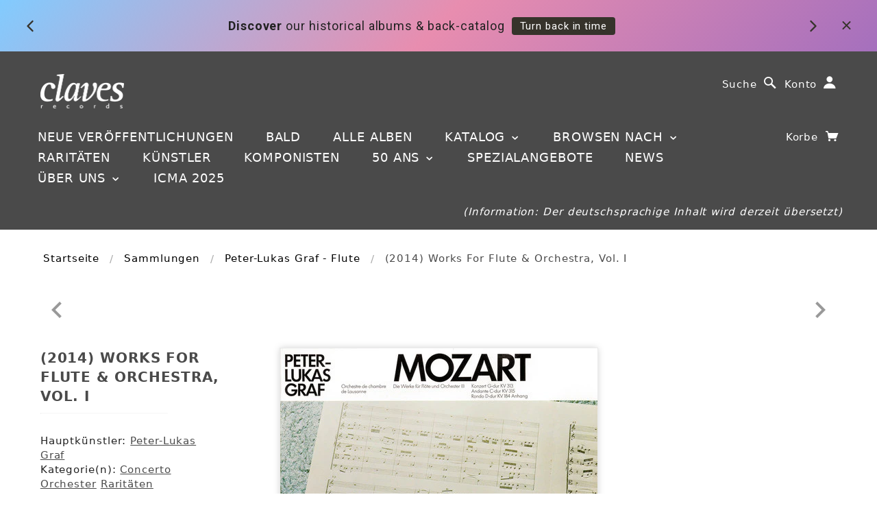

--- FILE ---
content_type: text/css
request_url: https://www.claves.ch/cdn/shop/t/61/assets/paymentfont.min.css?v=151525610718177432311634133885
body_size: 212
content:
/**
 * PaymentFont Styles 1.1.2 by @vendocrat/@AMPoellmann
 * https://vendocr.at or @vendocrat
 * License Font: SIL OFL 1.1, CSS: MIT License
 */



@font-face{font-family:PaymentFont;src:url(paymentfont-webfont.eot);src:url(paymentfont-webfont.eot?#iefix) format('embedded-opentype'),url('paymentfont-webfont.woff') format('woff2'),url(paymentfont-webfont.woff) format('woff'),url(paymentfont-webfont.ttf) format('truetype'),url(paymentfont-webfont.svg#paymentfont-webfont) format('svg');font-weight:400;font-style:normal}.pf{display:inline-block;font:normal normal normal 14px/1 PaymentFont;padding:10px;font-size:25px;color:#999999;text-rendering:auto;-webkit-font-smoothing:antialiased;-moz-osx-font-smoothing:grayscale}.pf-amazon:before{content:"\f000"}.pf-american-express:before{content:"\f001"}.pf-american-express-alt:before{content:"\f002"}.pf-atm:before{content:"\f003"}.pf-bankomat:before{content:"\f004"}.pf-bank-transfer:before{content:"\f005"}.pf-bitcoin:before{content:"\f006"}.pf-bitcoin-sign:before{content:"\f007"}.pf-braintree:before{content:"\f008"}.pf-btc:before{content:"\f009"}.pf-card:before{content:"\f00a"}.pf-carta-si:before{content:"\f00b"}.pf-cash:before{content:"\f00c"}.pf-cash-on-delivery:before{content:"\f00d"}.pf-cb:before{content:"\f00e"}.pf-cirrus:before{content:"\f00f"}.pf-cirrus-alt:before{content:"\f010"}.pf-clickandbuy:before{content:"\f011"}.pf-credit-card:before{content:"\f012"}.pf-diners:before{content:"\f013"}.pf-discover:before{content:"\f014"}.pf-ec:before{content:"\f015"}.pf-eps:before{content:"\f016"}.pf-eur:before{content:"\f017"}.pf-facture:before{content:"\f018"}.pf-fattura:before{content:"\f019"}.pf-flattr:before{content:"\f01a"}.pf-giropay:before{content:"\f01b"}.pf-gittip:before,.pf-gratipay:before{content:"\f01c"}.pf-google-wallet:before{content:"\f01d"}.pf-google-wallet-alt:before{content:"\f01e"}.pf-gbp:before{content:"\f01f"}.pf-ideal:before{content:"\f020"}.pf-ils:before{content:"\f021"}.pf-inr:before{content:"\f022"}.pf-invoice:before{content:"\f023"}.pf-invoice-sign:before{content:"\f024"}.pf-invoice-sign-alt:before{content:"\f025"}.pf-invoice-sign-alt-o:before{content:"\f026"}.pf-invoice-sign-o:before{content:"\f027"}.pf-jcb:before{content:"\f028"}.pf-jpy:before{content:"\f029"}.pf-krw:before{content:"\f02a"}.pf-maestro:before{content:"\f02b"}.pf-maestro-alt:before{content:"\f02c"}.pf-mastercard:before{content:"\f02d"}.pf-mastercard-alt:before{content:"\f02e"}.pf-mastercard-securecode:before{content:"\f02f"}.pf-ogone:before{content:"\f030"}.pf-paybox:before{content:"\f031"}.pf-paylife:before{content:"\f032"}.pf-paypal:before{content:"\f033"}.pf-paypal-alt:before{content:"\f034"}.pf-paysafecard:before{content:"\f035"}.pf-postepay:before{content:"\f036"}.pf-quick:before{content:"\f037"}.pf-rechnung:before{content:"\f038"}.pf-ripple:before{content:"\f039"}.pf-rub:before{content:"\f03a"}.pf-skrill:before{content:"\f03b"}.pf-sofort:before{content:"\f03c"}.pf-square:before{content:"\f03d"}.pf-stripe:before{content:"\f03e"}.pf-truste:before{content:"\f03f"}.pf-try:before{content:"\f040"}.pf-unionpay:before{content:"\f041"}.pf-usd:before{content:"\f042"}.pf-verified-by-visa:before{content:"\f043"}.pf-verisign:before{content:"\f044"}.pf-visa:before{content:"\f045"}.pf-visa-electron:before{content:"\f046"}.pf-western-union:before{content:"\f047"}.pf-western-union-alt:before{content:"\f048"}.pf-wirecard:before{content:"\f049"}.pf-sepa:before{content:"\f04a"}.pf-sepa-alt:before{content:"\f04b"}.pf-apple-pay:before{content:"\f04c"}.pf-interac:before{content:"\f04d"}.pf-paymill:before{content:"\f04e"}.pf-dankort:before{content:"\f04f"}.pf-bancontact-mister-cash:before{content:"\f050"}.pf-moip:before{content:"\f051"}.pf-pagseguro:before{content:"\f052"}.pf-cash-on-pickup:before{content:"\f053"}.pf-sage:before{content:"\f054"}.pf-elo:before{content:"\f055"}.pf-elo-alt:before{content:"\f056"}.pf-payu:before{content:"\f057"}.pf-mercado-pago:before{content:"\f058"}.pf-mercado-pago-sign:before{content:"\f059"}.pf-payshop:before{content:"\f05a"}.pf-multibanco:before{content:"\f05b"}.pf-gratipay-sign:before{content:"\f05c"}.pf-six:before{content:"\f05d"}.pf-cashcloud:before{content:"\f05e"}




/*
 * Finito!
 */